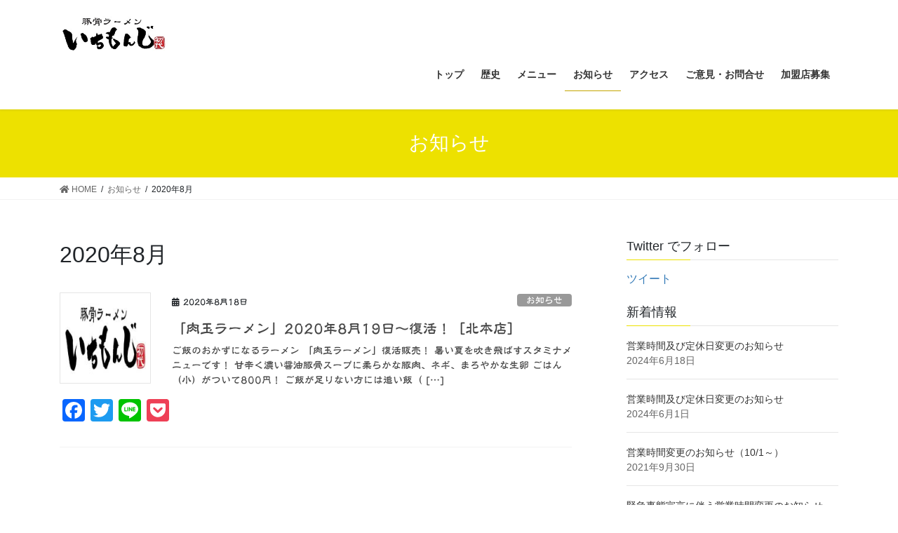

--- FILE ---
content_type: text/html; charset=UTF-8
request_url: https://ichimonji.net/2020/08/
body_size: 9147
content:
<!DOCTYPE html>
<html lang="ja">
<head>
<meta charset="utf-8">
<meta http-equiv="X-UA-Compatible" content="IE=edge">
<meta name="viewport" content="width=device-width, initial-scale=1">
<title>2020年8月 | 豚骨ラーメン いちもんじ北本店</title>
<meta name='robots' content='max-image-preview:large' />
<meta name="keywords" content="いちもんじ,豚骨ラーメン,埼玉県,北本市,鴻巣市,吉見町" />
<link rel='dns-prefetch' href='//webfonts.sakura.ne.jp' />
<link rel='dns-prefetch' href='//secure.gravatar.com' />
<link rel='dns-prefetch' href='//s.w.org' />
<link rel='dns-prefetch' href='//v0.wordpress.com' />
<link rel='dns-prefetch' href='//c0.wp.com' />
<link rel="alternate" type="application/rss+xml" title="豚骨ラーメン いちもんじ北本店 &raquo; フィード" href="https://ichimonji.net/feed/" />
<link rel="alternate" type="application/rss+xml" title="豚骨ラーメン いちもんじ北本店 &raquo; コメントフィード" href="https://ichimonji.net/comments/feed/" />
<meta name="description" content="2020年8月 の記事 豚骨ラーメン いちもんじ北本店 豚骨ラーメン いちもんじ北本店 の公式ウェブサイト。私たちのこだわりやメニューなどの情報をご案内します。" />		<script type="text/javascript">
			window._wpemojiSettings = {"baseUrl":"https:\/\/s.w.org\/images\/core\/emoji\/13.0.1\/72x72\/","ext":".png","svgUrl":"https:\/\/s.w.org\/images\/core\/emoji\/13.0.1\/svg\/","svgExt":".svg","source":{"concatemoji":"https:\/\/ichimonji.net\/wpdata\/wp-includes\/js\/wp-emoji-release.min.js?ver=5.7.14"}};
			!function(e,a,t){var n,r,o,i=a.createElement("canvas"),p=i.getContext&&i.getContext("2d");function s(e,t){var a=String.fromCharCode;p.clearRect(0,0,i.width,i.height),p.fillText(a.apply(this,e),0,0);e=i.toDataURL();return p.clearRect(0,0,i.width,i.height),p.fillText(a.apply(this,t),0,0),e===i.toDataURL()}function c(e){var t=a.createElement("script");t.src=e,t.defer=t.type="text/javascript",a.getElementsByTagName("head")[0].appendChild(t)}for(o=Array("flag","emoji"),t.supports={everything:!0,everythingExceptFlag:!0},r=0;r<o.length;r++)t.supports[o[r]]=function(e){if(!p||!p.fillText)return!1;switch(p.textBaseline="top",p.font="600 32px Arial",e){case"flag":return s([127987,65039,8205,9895,65039],[127987,65039,8203,9895,65039])?!1:!s([55356,56826,55356,56819],[55356,56826,8203,55356,56819])&&!s([55356,57332,56128,56423,56128,56418,56128,56421,56128,56430,56128,56423,56128,56447],[55356,57332,8203,56128,56423,8203,56128,56418,8203,56128,56421,8203,56128,56430,8203,56128,56423,8203,56128,56447]);case"emoji":return!s([55357,56424,8205,55356,57212],[55357,56424,8203,55356,57212])}return!1}(o[r]),t.supports.everything=t.supports.everything&&t.supports[o[r]],"flag"!==o[r]&&(t.supports.everythingExceptFlag=t.supports.everythingExceptFlag&&t.supports[o[r]]);t.supports.everythingExceptFlag=t.supports.everythingExceptFlag&&!t.supports.flag,t.DOMReady=!1,t.readyCallback=function(){t.DOMReady=!0},t.supports.everything||(n=function(){t.readyCallback()},a.addEventListener?(a.addEventListener("DOMContentLoaded",n,!1),e.addEventListener("load",n,!1)):(e.attachEvent("onload",n),a.attachEvent("onreadystatechange",function(){"complete"===a.readyState&&t.readyCallback()})),(n=t.source||{}).concatemoji?c(n.concatemoji):n.wpemoji&&n.twemoji&&(c(n.twemoji),c(n.wpemoji)))}(window,document,window._wpemojiSettings);
		</script>
		<style type="text/css">
img.wp-smiley,
img.emoji {
	display: inline !important;
	border: none !important;
	box-shadow: none !important;
	height: 1em !important;
	width: 1em !important;
	margin: 0 .07em !important;
	vertical-align: -0.1em !important;
	background: none !important;
	padding: 0 !important;
}
</style>
	<link rel='stylesheet' id='tinyjpfont-default-font-css'  href='https://ichimonji.net/wpdata/wp-content/plugins/japanese-font-for-tinymce/default-font-css.php?fn&#038;ver=5.7.14' type='text/css' media='all' />
<link rel='stylesheet' id='vkExUnit_common_style-css'  href='https://ichimonji.net/wpdata/wp-content/plugins/vk-all-in-one-expansion-unit/assets/css/vkExUnit_style.css?ver=9.61.6.0' type='text/css' media='all' />
<style id='vkExUnit_common_style-inline-css' type='text/css'>
:root {--ver_page_top_button_url:url(https://ichimonji.net/wpdata/wp-content/plugins/vk-all-in-one-expansion-unit/assets/images/to-top-btn-icon.svg);}@font-face {font-weight: normal;font-style: normal;font-family: "vk_sns";src: url("https://ichimonji.net/wpdata/wp-content/plugins/vk-all-in-one-expansion-unit/inc/sns/icons/fonts/vk_sns.eot?-bq20cj");src: url("https://ichimonji.net/wpdata/wp-content/plugins/vk-all-in-one-expansion-unit/inc/sns/icons/fonts/vk_sns.eot?#iefix-bq20cj") format("embedded-opentype"),url("https://ichimonji.net/wpdata/wp-content/plugins/vk-all-in-one-expansion-unit/inc/sns/icons/fonts/vk_sns.woff?-bq20cj") format("woff"),url("https://ichimonji.net/wpdata/wp-content/plugins/vk-all-in-one-expansion-unit/inc/sns/icons/fonts/vk_sns.ttf?-bq20cj") format("truetype"),url("https://ichimonji.net/wpdata/wp-content/plugins/vk-all-in-one-expansion-unit/inc/sns/icons/fonts/vk_sns.svg?-bq20cj#vk_sns") format("svg");}
</style>
<link rel='stylesheet' id='wp-block-library-css'  href='https://c0.wp.com/c/5.7.14/wp-includes/css/dist/block-library/style.min.css' type='text/css' media='all' />
<style id='wp-block-library-inline-css' type='text/css'>
.has-text-align-justify{text-align:justify;}
</style>
<link rel='stylesheet' id='tinyjpfont-styles-css'  href='https://ichimonji.net/wpdata/wp-content/plugins/japanese-font-for-tinymce/addfont.css?ver=5.7.14' type='text/css' media='all' />
<link rel='stylesheet' id='vk-swiper-style-css'  href='https://ichimonji.net/wpdata/wp-content/plugins/vk-blocks/inc/vk-swiper/package/assets/css/swiper.min.css?ver=5.4.5' type='text/css' media='all' />
<link rel='stylesheet' id='bootstrap-4-style-css'  href='https://ichimonji.net/wpdata/wp-content/themes/lightning/library/bootstrap-4/css/bootstrap.min.css?ver=4.5.0' type='text/css' media='all' />
<link rel='stylesheet' id='lightning-common-style-css'  href='https://ichimonji.net/wpdata/wp-content/themes/lightning/assets/css/common.css?ver=13.8.13' type='text/css' media='all' />
<style id='lightning-common-style-inline-css' type='text/css'>
/* vk-mobile-nav */:root {--vk-mobile-nav-menu-btn-bg-src: url("https://ichimonji.net/wpdata/wp-content/themes/lightning/inc/vk-mobile-nav/package/images/vk-menu-btn-black.svg");--vk-mobile-nav-menu-btn-close-bg-src: url("https://ichimonji.net/wpdata/wp-content/themes/lightning/inc/vk-mobile-nav/package/images/vk-menu-close-black.svg");--vk-menu-acc-icon-open-black-bg-src: url("https://ichimonji.net/wpdata/wp-content/themes/lightning/inc/vk-mobile-nav/package/images/vk-menu-acc-icon-open-black.svg");--vk-menu-acc-icon-open-white-bg-src: url("https://ichimonji.net/wpdata/wp-content/themes/lightning/inc/vk-mobile-nav/package/images/vk-menu-acc-icon-open-white.svg");--vk-menu-acc-icon-close-black-bg-src: url("https://ichimonji.net/wpdata/wp-content/themes/lightning/inc/vk-mobile-nav/package/images/vk-menu-close-black.svg");--vk-menu-acc-icon-close-white-bg-src: url("https://ichimonji.net/wpdata/wp-content/themes/lightning/inc/vk-mobile-nav/package/images/vk-menu-close-white.svg");}
</style>
<link rel='stylesheet' id='lightning-design-style-css'  href='https://ichimonji.net/wpdata/wp-content/themes/lightning/design-skin/origin2/css/style.css?ver=13.8.13' type='text/css' media='all' />
<style id='lightning-design-style-inline-css' type='text/css'>
/* ltg common custom */:root {--vk-menu-acc-btn-border-color:#333;--vk-color-primary:#ede100;--color-key:#ede100;--color-key-dark:#c4a600;}.bbp-submit-wrapper .button.submit { background-color:#c4a600 ; }.bbp-submit-wrapper .button.submit:hover { background-color:#ede100 ; }.veu_color_txt_key { color:#c4a600 ; }.veu_color_bg_key { background-color:#c4a600 ; }.veu_color_border_key { border-color:#c4a600 ; }.btn-default { border-color:#ede100;color:#ede100;}.btn-default:focus,.btn-default:hover { border-color:#ede100;background-color: #ede100; }.wp-block-search__button,.btn-primary { background-color:#ede100;border-color:#c4a600; }.wp-block-search__button:focus,.wp-block-search__button:hover,.btn-primary:not(:disabled):not(.disabled):active,.btn-primary:focus,.btn-primary:hover { background-color:#c4a600;border-color:#ede100; }.btn-outline-primary { color : #ede100 ; border-color:#ede100; }.btn-outline-primary:not(:disabled):not(.disabled):active,.btn-outline-primary:focus,.btn-outline-primary:hover { color : #fff; background-color:#ede100;border-color:#c4a600; }a { color:#337ab7; }
.tagcloud a:before { font-family: "Font Awesome 5 Free";content: "\f02b";font-weight: bold; }
.media .media-body .media-heading a:hover { color:#ede100; }@media (min-width: 768px){.gMenu > li:before,.gMenu > li.menu-item-has-children::after { border-bottom-color:#c4a600 }.gMenu li li { background-color:#c4a600 }.gMenu li li a:hover { background-color:#ede100; }} /* @media (min-width: 768px) */.page-header { background-color:#ede100; }h2,.mainSection-title { border-top-color:#ede100; }h3:after,.subSection-title:after { border-bottom-color:#ede100; }ul.page-numbers li span.page-numbers.current,.page-link dl .post-page-numbers.current { background-color:#ede100; }.pager li > a { border-color:#ede100;color:#ede100;}.pager li > a:hover { background-color:#ede100;color:#fff;}.siteFooter { border-top-color:#ede100; }dt { border-left-color:#ede100; }:root {--g_nav_main_acc_icon_open_url:url(https://ichimonji.net/wpdata/wp-content/themes/lightning/inc/vk-mobile-nav/package/images/vk-menu-acc-icon-open-black.svg);--g_nav_main_acc_icon_close_url: url(https://ichimonji.net/wpdata/wp-content/themes/lightning/inc/vk-mobile-nav/package/images/vk-menu-close-black.svg);--g_nav_sub_acc_icon_open_url: url(https://ichimonji.net/wpdata/wp-content/themes/lightning/inc/vk-mobile-nav/package/images/vk-menu-acc-icon-open-white.svg);--g_nav_sub_acc_icon_close_url: url(https://ichimonji.net/wpdata/wp-content/themes/lightning/inc/vk-mobile-nav/package/images/vk-menu-close-white.svg);}
</style>
<link rel='stylesheet' id='vk-blocks-build-css-css'  href='https://ichimonji.net/wpdata/wp-content/plugins/vk-blocks/inc/vk-blocks/build/block-build.css?ver=1.5.0' type='text/css' media='all' />
<style id='vk-blocks-build-css-inline-css' type='text/css'>
:root {--vk_flow-arrow: url(https://ichimonji.net/wpdata/wp-content/plugins/vk-blocks/inc/vk-blocks/images/arrow_bottom.svg);--vk_image-mask-wave01: url(https://ichimonji.net/wpdata/wp-content/plugins/vk-blocks/inc/vk-blocks/images/wave01.svg);--vk_image-mask-wave02: url(https://ichimonji.net/wpdata/wp-content/plugins/vk-blocks/inc/vk-blocks/images/wave02.svg);--vk_image-mask-wave03: url(https://ichimonji.net/wpdata/wp-content/plugins/vk-blocks/inc/vk-blocks/images/wave03.svg);--vk_image-mask-wave04: url(https://ichimonji.net/wpdata/wp-content/plugins/vk-blocks/inc/vk-blocks/images/wave04.svg);}

	:root {

		--vk-balloon-border-width:1px;

		--vk-balloon-speech-offset:-12px;
	}
	
</style>
<link rel='stylesheet' id='lightning-theme-style-css'  href='https://ichimonji.net/wpdata/wp-content/themes/lightning/style.css?ver=13.8.13' type='text/css' media='all' />
<link rel='stylesheet' id='vk-font-awesome-css'  href='https://ichimonji.net/wpdata/wp-content/themes/lightning/inc/font-awesome/package/versions/5/css/all.min.css?ver=5.13.0' type='text/css' media='all' />
<link rel='stylesheet' id='addtoany-css'  href='https://ichimonji.net/wpdata/wp-content/plugins/add-to-any/addtoany.min.css?ver=1.15' type='text/css' media='all' />
<link rel='stylesheet' id='jetpack_css-css'  href='https://c0.wp.com/p/jetpack/9.8.3/css/jetpack.css' type='text/css' media='all' />
<script type='text/javascript' src='https://c0.wp.com/c/5.7.14/wp-includes/js/jquery/jquery.min.js' id='jquery-core-js'></script>
<script type='text/javascript' src='https://c0.wp.com/c/5.7.14/wp-includes/js/jquery/jquery-migrate.min.js' id='jquery-migrate-js'></script>
<script type='text/javascript' src='//webfonts.sakura.ne.jp/js/sakurav2.js?fadein=0&#038;ver=3.0.0' id='typesquare_std-js'></script>
<script type='text/javascript' src='https://ichimonji.net/wpdata/wp-content/plugins/add-to-any/addtoany.min.js?ver=1.1' id='addtoany-js'></script>
<link rel="https://api.w.org/" href="https://ichimonji.net/wp-json/" /><link rel="EditURI" type="application/rsd+xml" title="RSD" href="https://ichimonji.net/wpdata/xmlrpc.php?rsd" />
<link rel="wlwmanifest" type="application/wlwmanifest+xml" href="https://ichimonji.net/wpdata/wp-includes/wlwmanifest.xml" /> 
<meta name="generator" content="WordPress 5.7.14" />

<script data-cfasync="false">
window.a2a_config=window.a2a_config||{};a2a_config.callbacks=[];a2a_config.overlays=[];a2a_config.templates={};a2a_localize = {
	Share: "共有",
	Save: "ブックマーク",
	Subscribe: "購読",
	Email: "メール",
	Bookmark: "ブックマーク",
	ShowAll: "すべて表示する",
	ShowLess: "小さく表示する",
	FindServices: "サービスを探す",
	FindAnyServiceToAddTo: "追加するサービスを今すぐ探す",
	PoweredBy: "Powered by",
	ShareViaEmail: "メールでシェアする",
	SubscribeViaEmail: "メールで購読する",
	BookmarkInYourBrowser: "ブラウザにブックマーク",
	BookmarkInstructions: "このページをブックマークするには、 Ctrl+D または \u2318+D を押下。",
	AddToYourFavorites: "お気に入りに追加",
	SendFromWebOrProgram: "任意のメールアドレスまたはメールプログラムから送信",
	EmailProgram: "メールプログラム",
	More: "詳細&#8230;",
	ThanksForSharing: "共有ありがとうございます !",
	ThanksForFollowing: "フォローありがとうございます !"
};

(function(d,s,a,b){a=d.createElement(s);b=d.getElementsByTagName(s)[0];a.async=1;a.src="https://static.addtoany.com/menu/page.js";b.parentNode.insertBefore(a,b);})(document,"script");
</script>
<style type='text/css'>#post-475 h1,#post-475 h2,#post-475 h3,#post-475 h1:lang(ja),#post-475 h2:lang(ja),#post-475 h3:lang(ja),#post-475 .entry-title:lang(ja){ font-family: "隷書101";}#post-475 h4,#post-475 h5,#post-475 h6,#post-475 h4:lang(ja),#post-475 h5:lang(ja),#post-475 h6:lang(ja),#post-475 div.entry-meta span:lang(ja),#post-475 footer.entry-footer span:lang(ja){ font-family: "隷書101";}#post-475.hentry,#post-475 .entry-content p,#post-475 .post-inner.entry-content p,#post-475 #comments div:lang(ja){ font-family: "隷書101";}#post-475 strong,#post-475 b,#post-475 #comments .comment-author .fn:lang(ja){ font-family: "隷書101";}</style><style type='text/css'>img#wpstats{display:none}</style>
		<style id="lightning-color-custom-for-plugins" type="text/css">/* ltg theme common */.color_key_bg,.color_key_bg_hover:hover{background-color: #ede100;}.color_key_txt,.color_key_txt_hover:hover{color: #ede100;}.color_key_border,.color_key_border_hover:hover{border-color: #ede100;}.color_key_dark_bg,.color_key_dark_bg_hover:hover{background-color: #c4a600;}.color_key_dark_txt,.color_key_dark_txt_hover:hover{color: #c4a600;}.color_key_dark_border,.color_key_dark_border_hover:hover{border-color: #c4a600;}</style><style>.simplemap img{max-width:none !important;padding:0 !important;margin:0 !important;}.staticmap,.staticmap img{max-width:100% !important;height:auto !important;}.simplemap .simplemap-content{display:none;}</style>
<script>var google_map_api_key = "AIzaSyCNz-XrbNflm0KbCHEB5wDX5kNMqYcCQvI";</script>
<!-- Jetpack Open Graph Tags -->
<meta property="og:type" content="website" />
<meta property="og:title" content="2020年8月 | 豚骨ラーメン いちもんじ北本店" />
<meta property="og:site_name" content="豚骨ラーメン いちもんじ北本店" />
<meta property="og:image" content="https://ichimonji.net/wpdata/wp-content/uploads/2018/06/cropped-itimonjiicon.jpg" />
<meta property="og:image:width" content="512" />
<meta property="og:image:height" content="512" />
<meta property="og:locale" content="ja_JP" />

<!-- End Jetpack Open Graph Tags -->
<link rel="icon" href="https://ichimonji.net/wpdata/wp-content/uploads/2018/06/cropped-itimonjiicon-32x32.jpg" sizes="32x32" />
<link rel="icon" href="https://ichimonji.net/wpdata/wp-content/uploads/2018/06/cropped-itimonjiicon-192x192.jpg" sizes="192x192" />
<link rel="apple-touch-icon" href="https://ichimonji.net/wpdata/wp-content/uploads/2018/06/cropped-itimonjiicon-180x180.jpg" />
<meta name="msapplication-TileImage" content="https://ichimonji.net/wpdata/wp-content/uploads/2018/06/cropped-itimonjiicon-270x270.jpg" />
			<style type="text/css" id="wp-custom-css">
				@media (min-width: 992px){
.navbar-header {
    float: none;
}
 
.navbar-brand {
    text-align: center;
    float: none;
}
 
.navbar-brand img {
    display: inline;
    text-align: center;
}
 
ul.gMenu {
    float: none;
    position: relative;
    left: 50%;
    display: inline-block;
    text-align: center;
    -webkit-transform: translate(-50%, 0);
    transform: translate(-50%, 0);
}
 
}			</style>
		
</head>
<body class="archive date post-type-post bootstrap4 device-pc fa_v5_css">
<a class="skip-link screen-reader-text" href="#main">コンテンツへスキップ</a>
<a class="skip-link screen-reader-text" href="#vk-mobile-nav">ナビゲーションに移動</a>
<header class="siteHeader">
		<div class="container siteHeadContainer">
		<div class="navbar-header">
						<p class="navbar-brand siteHeader_logo">
			<a href="https://ichimonji.net/">
				<span><img src="https://ichimonji.net/wpdata/wp-content/uploads/2018/07/いちもんじ_logo横280-80.jpg" alt="豚骨ラーメン いちもんじ北本店" /></span>
			</a>
			</p>
					</div>

					<div id="gMenu_outer" class="gMenu_outer">
				<nav class="menu-top%e3%83%a1%e3%83%8b%e3%83%a5%e3%83%bc-container"><ul id="menu-top%e3%83%a1%e3%83%8b%e3%83%a5%e3%83%bc" class="menu gMenu vk-menu-acc"><li id="menu-item-43" class="menu-item menu-item-type-post_type menu-item-object-page menu-item-home"><a href="https://ichimonji.net/"><strong class="gMenu_name">トップ</strong></a></li>
<li id="menu-item-68" class="menu-item menu-item-type-post_type menu-item-object-page"><a href="https://ichimonji.net/ichimonji/"><strong class="gMenu_name">歴史</strong></a></li>
<li id="menu-item-44" class="menu-item menu-item-type-post_type menu-item-object-page"><a href="https://ichimonji.net/menu/"><strong class="gMenu_name">メニュー</strong></a></li>
<li id="menu-item-70" class="menu-item menu-item-type-post_type menu-item-object-page current_page_parent current-menu-ancestor"><a href="https://ichimonji.net/nitice/"><strong class="gMenu_name">お知らせ</strong></a></li>
<li id="menu-item-69" class="menu-item menu-item-type-post_type menu-item-object-page"><a href="https://ichimonji.net/access/"><strong class="gMenu_name">アクセス</strong></a></li>
<li id="menu-item-126" class="menu-item menu-item-type-post_type menu-item-object-page"><a href="https://ichimonji.net/mailto/"><strong class="gMenu_name">ご意見・お問合せ</strong></a></li>
<li id="menu-item-84" class="menu-item menu-item-type-post_type menu-item-object-page"><a href="https://ichimonji.net/fc/"><strong class="gMenu_name">加盟店募集</strong></a></li>
</ul></nav>			</div>
			</div>
	</header>

<div class="section page-header"><div class="container"><div class="row"><div class="col-md-12">
<div class="page-header_pageTitle">
お知らせ</div>
</div></div></div></div><!-- [ /.page-header ] -->


<!-- [ .breadSection ] --><div class="section breadSection"><div class="container"><div class="row"><ol class="breadcrumb" itemtype="http://schema.org/BreadcrumbList"><li id="panHome" itemprop="itemListElement" itemscope itemtype="http://schema.org/ListItem"><a itemprop="item" href="https://ichimonji.net/"><span itemprop="name"><i class="fa fa-home"></i> HOME</span></a></li><li itemprop="itemListElement" itemscope itemtype="http://schema.org/ListItem"><a itemprop="item" href="https://ichimonji.net/nitice/"><span itemprop="name">お知らせ</span></a></li><li><span>2020年8月</span></li></ol></div></div></div><!-- [ /.breadSection ] -->

<div class="section siteContent">
<div class="container">
<div class="row">
<div class="col mainSection mainSection-col-two baseSection vk_posts-mainSection" id="main" role="main">

	<header class="archive-header"><h1 class="archive-header_title">2020年8月</h1></header>
<div class="postList">


	
		<article class="media">
<div id="post-475" class="post-475 post type-post status-publish format-standard has-post-thumbnail hentry category-notice category-menuintroduction category-36">
		<div class="media-left postList_thumbnail">
		<a href="https://ichimonji.net/2020/08/18/475/">
		<img width="150" height="150" src="https://ichimonji.net/wpdata/wp-content/uploads/2018/06/itimonjiicon-150x150.jpg" class="media-object wp-post-image" alt="" loading="lazy" srcset="https://ichimonji.net/wpdata/wp-content/uploads/2018/06/itimonjiicon-150x150.jpg 150w, https://ichimonji.net/wpdata/wp-content/uploads/2018/06/itimonjiicon-300x300.jpg 300w, https://ichimonji.net/wpdata/wp-content/uploads/2018/06/itimonjiicon.jpg 512w" sizes="(max-width: 150px) 100vw, 150px" />		</a>
	</div>
		<div class="media-body">
		<div class="entry-meta">


<span class="published entry-meta_items">2020年8月18日</span>

<span class="entry-meta_items entry-meta_updated entry-meta_hidden">/ 最終更新日時 : <span class="updated">2020年8月18日</span></span>


	
	<span class="vcard author entry-meta_items entry-meta_items_author entry-meta_hidden"><span class="fn">ichimonjiadmin</span></span>



<span class="entry-meta_items entry-meta_items_term"><a href="https://ichimonji.net/category/notice/" class="btn btn-xs btn-primary entry-meta_items_term_button" style="background-color:#999999;border:none;">お知らせ</a></span>
</div>
		<h1 class="media-heading entry-title"><a href="https://ichimonji.net/2020/08/18/475/">「肉玉ラーメン」2020年8月19日～復活！［北本店］</a></h1>
		<a href="https://ichimonji.net/2020/08/18/475/" class="media-body_excerpt"><p>ご飯のおかずになるラーメン 「肉玉ラーメン」復活販売！ 暑い夏を吹き飛ばすスタミナメニューです！ 甘辛く濃い醤油豚骨スープに柔らかな豚肉、ネギ、まろやかな生卵 ごはん（小）がついて800円！ ご飯が足りない方には追い飯（ [&hellip;]</p>
<div class="addtoany_share_save_container addtoany_content addtoany_content_bottom"><div class="a2a_kit a2a_kit_size_32 addtoany_list" data-a2a-url="https://ichimonji.net/2020/08/18/475/" data-a2a-title="「肉玉ラーメン」2020年8月19日～復活！［北本店］"><a class="a2a_button_facebook" href="https://www.addtoany.com/add_to/facebook?linkurl=https%3A%2F%2Fichimonji.net%2F2020%2F08%2F18%2F475%2F&amp;linkname=%E3%80%8C%E8%82%89%E7%8E%89%E3%83%A9%E3%83%BC%E3%83%A1%E3%83%B3%E3%80%8D2020%E5%B9%B48%E6%9C%8819%E6%97%A5%EF%BD%9E%E5%BE%A9%E6%B4%BB%EF%BC%81%EF%BC%BB%E5%8C%97%E6%9C%AC%E5%BA%97%EF%BC%BD" title="Facebook" rel="nofollow noopener" target="_blank"></a><a class="a2a_button_twitter" href="https://www.addtoany.com/add_to/twitter?linkurl=https%3A%2F%2Fichimonji.net%2F2020%2F08%2F18%2F475%2F&amp;linkname=%E3%80%8C%E8%82%89%E7%8E%89%E3%83%A9%E3%83%BC%E3%83%A1%E3%83%B3%E3%80%8D2020%E5%B9%B48%E6%9C%8819%E6%97%A5%EF%BD%9E%E5%BE%A9%E6%B4%BB%EF%BC%81%EF%BC%BB%E5%8C%97%E6%9C%AC%E5%BA%97%EF%BC%BD" title="Twitter" rel="nofollow noopener" target="_blank"></a><a class="a2a_button_line" href="https://www.addtoany.com/add_to/line?linkurl=https%3A%2F%2Fichimonji.net%2F2020%2F08%2F18%2F475%2F&amp;linkname=%E3%80%8C%E8%82%89%E7%8E%89%E3%83%A9%E3%83%BC%E3%83%A1%E3%83%B3%E3%80%8D2020%E5%B9%B48%E6%9C%8819%E6%97%A5%EF%BD%9E%E5%BE%A9%E6%B4%BB%EF%BC%81%EF%BC%BB%E5%8C%97%E6%9C%AC%E5%BA%97%EF%BC%BD" title="Line" rel="nofollow noopener" target="_blank"></a><a class="a2a_button_pocket" href="https://www.addtoany.com/add_to/pocket?linkurl=https%3A%2F%2Fichimonji.net%2F2020%2F08%2F18%2F475%2F&amp;linkname=%E3%80%8C%E8%82%89%E7%8E%89%E3%83%A9%E3%83%BC%E3%83%A1%E3%83%B3%E3%80%8D2020%E5%B9%B48%E6%9C%8819%E6%97%A5%EF%BD%9E%E5%BE%A9%E6%B4%BB%EF%BC%81%EF%BC%BB%E5%8C%97%E6%9C%AC%E5%BA%97%EF%BC%BD" title="Pocket" rel="nofollow noopener" target="_blank"></a></div></div></a>
	</div>
</div>
</article>

	
	
	
</div><!-- [ /.postList ] -->

</div><!-- [ /.mainSection ] -->

	<div class="col subSection sideSection sideSection-col-two baseSection">
				<aside class="widget widget_twitter_timeline" id="twitter_timeline-2"><h1 class="widget-title subSection-title">Twitter でフォロー</h1><a class="twitter-timeline" data-width="220" data-height="600" data-theme="light" data-border-color="#e8e8e8" data-lang="JA" data-partner="jetpack" href="https://twitter.com/https://twitter.com/ichimonji2011" href="https://twitter.com/https://twitter.com/ichimonji2011">ツイート</a></aside><aside class="widget widget_vkexunit_post_list" id="vkexunit_post_list-5"><div class="veu_postList pt_0"><h1 class="widget-title subSection-title">新着情報</h1><div class="postList postList_miniThumb">
<div class="postList_item" id="post-629">
			<div class="postList_body">
		<div class="postList_title entry-title"><a href="https://ichimonji.net/2024/06/18/629/">営業時間及び定休日変更のお知らせ</a></div><div class="published postList_date postList_meta_items">2024年6月18日</div>	</div><!-- [ /.postList_body ] -->
</div>
		
<div class="postList_item" id="post-620">
			<div class="postList_body">
		<div class="postList_title entry-title"><a href="https://ichimonji.net/2024/06/01/620/">営業時間及び定休日変更のお知らせ</a></div><div class="published postList_date postList_meta_items">2024年6月1日</div>	</div><!-- [ /.postList_body ] -->
</div>
		
<div class="postList_item" id="post-613">
			<div class="postList_body">
		<div class="postList_title entry-title"><a href="https://ichimonji.net/2021/09/30/613/">営業時間変更のお知らせ（10/1～）</a></div><div class="published postList_date postList_meta_items">2021年9月30日</div>	</div><!-- [ /.postList_body ] -->
</div>
		
<div class="postList_item" id="post-601">
			<div class="postList_body">
		<div class="postList_title entry-title"><a href="https://ichimonji.net/2021/08/01/601/">緊急事態宣言に伴う営業時間変更のお知らせ（8/2～）</a></div><div class="published postList_date postList_meta_items">2021年8月1日</div>	</div><!-- [ /.postList_body ] -->
</div>
		
<div class="postList_item" id="post-596">
			<div class="postList_body">
		<div class="postList_title entry-title"><a href="https://ichimonji.net/2021/07/11/596/">営業時間変更のお知らせ（7/12～）</a></div><div class="published postList_date postList_meta_items">2021年7月11日</div>	</div><!-- [ /.postList_body ] -->
</div>
		
<div class="postList_item" id="post-592">
			<div class="postList_body">
		<div class="postList_title entry-title"><a href="https://ichimonji.net/2021/07/03/592/">運営会社変更に伴う営業時間変更のお知らせ</a></div><div class="published postList_date postList_meta_items">2021年7月3日</div>	</div><!-- [ /.postList_body ] -->
</div>
		
<div class="postList_item" id="post-587">
			<div class="postList_body">
		<div class="postList_title entry-title"><a href="https://ichimonji.net/2021/06/09/587/">短縮営業のお知らせ［北本店］</a></div><div class="published postList_date postList_meta_items">2021年6月9日</div>	</div><!-- [ /.postList_body ] -->
</div>
		
<div class="postList_item" id="post-581">
			<div class="postList_body">
		<div class="postList_title entry-title"><a href="https://ichimonji.net/2021/04/29/581/">2021年5月の営業カレンダーです！［北本店］</a></div><div class="published postList_date postList_meta_items">2021年4月29日</div>	</div><!-- [ /.postList_body ] -->
</div>
		
<div class="postList_item" id="post-575">
				<div class="postList_thumbnail">
		<a href="https://ichimonji.net/2021/04/07/575/">
			<img width="150" height="150" src="https://ichimonji.net/wpdata/wp-content/uploads/2021/04/blogimage210407-150x150.jpg" class="attachment-thumbnail size-thumbnail wp-post-image" alt="" loading="lazy" />		</a>
		</div><!-- [ /.postList_thumbnail ] -->
		<div class="postList_body">
		<div class="postList_title entry-title"><a href="https://ichimonji.net/2021/04/07/575/">2021年4月8日(木) 臨時休業のお知らせ［北本店］</a></div><div class="published postList_date postList_meta_items">2021年4月7日</div>	</div><!-- [ /.postList_body ] -->
</div>
		
<div class="postList_item" id="post-571">
				<div class="postList_thumbnail">
		<a href="https://ichimonji.net/2021/04/01/571/">
			<img width="150" height="150" src="https://ichimonji.net/wpdata/wp-content/uploads/2018/06/cropped-itimonjiicon-150x150.jpg" class="attachment-thumbnail size-thumbnail wp-post-image" alt="" loading="lazy" srcset="https://ichimonji.net/wpdata/wp-content/uploads/2018/06/cropped-itimonjiicon-150x150.jpg 150w, https://ichimonji.net/wpdata/wp-content/uploads/2018/06/cropped-itimonjiicon-300x300.jpg 300w, https://ichimonji.net/wpdata/wp-content/uploads/2018/06/cropped-itimonjiicon-270x270.jpg 270w, https://ichimonji.net/wpdata/wp-content/uploads/2018/06/cropped-itimonjiicon-192x192.jpg 192w, https://ichimonji.net/wpdata/wp-content/uploads/2018/06/cropped-itimonjiicon-180x180.jpg 180w, https://ichimonji.net/wpdata/wp-content/uploads/2018/06/cropped-itimonjiicon-32x32.jpg 32w, https://ichimonji.net/wpdata/wp-content/uploads/2018/06/cropped-itimonjiicon.jpg 512w" sizes="(max-width: 150px) 100vw, 150px" />		</a>
		</div><!-- [ /.postList_thumbnail ] -->
		<div class="postList_body">
		<div class="postList_title entry-title"><a href="https://ichimonji.net/2021/04/01/571/">2021年4月の営業カレンダーです！［北本店］</a></div><div class="published postList_date postList_meta_items">2021年4月1日</div>	</div><!-- [ /.postList_body ] -->
</div>
		</div></div></aside>

<aside class="widget widget_postlist">
<h1 class="subSection-title">最近の投稿</h1>

  <div class="media">

	
	<div class="media-body">
	  <h4 class="media-heading"><a href="https://ichimonji.net/2024/06/18/629/">営業時間及び定休日変更のお知らせ</a></h4>
	  <div class="published entry-meta_items">2024年6月18日</div>
	</div>
  </div>


  <div class="media">

	
	<div class="media-body">
	  <h4 class="media-heading"><a href="https://ichimonji.net/2024/06/01/620/">営業時間及び定休日変更のお知らせ</a></h4>
	  <div class="published entry-meta_items">2024年6月1日</div>
	</div>
  </div>


  <div class="media">

	
	<div class="media-body">
	  <h4 class="media-heading"><a href="https://ichimonji.net/2021/09/30/613/">営業時間変更のお知らせ（10/1～）</a></h4>
	  <div class="published entry-meta_items">2021年9月30日</div>
	</div>
  </div>


  <div class="media">

	
	<div class="media-body">
	  <h4 class="media-heading"><a href="https://ichimonji.net/2021/08/01/601/">緊急事態宣言に伴う営業時間変更のお知らせ（8/2～）</a></h4>
	  <div class="published entry-meta_items">2021年8月1日</div>
	</div>
  </div>


  <div class="media">

	
	<div class="media-body">
	  <h4 class="media-heading"><a href="https://ichimonji.net/2021/07/11/596/">営業時間変更のお知らせ（7/12～）</a></h4>
	  <div class="published entry-meta_items">2021年7月11日</div>
	</div>
  </div>


  <div class="media">

	
	<div class="media-body">
	  <h4 class="media-heading"><a href="https://ichimonji.net/2021/07/03/592/">運営会社変更に伴う営業時間変更のお知らせ</a></h4>
	  <div class="published entry-meta_items">2021年7月3日</div>
	</div>
  </div>


  <div class="media">

	
	<div class="media-body">
	  <h4 class="media-heading"><a href="https://ichimonji.net/2021/06/09/587/">短縮営業のお知らせ［北本店］</a></h4>
	  <div class="published entry-meta_items">2021年6月9日</div>
	</div>
  </div>


  <div class="media">

	
	<div class="media-body">
	  <h4 class="media-heading"><a href="https://ichimonji.net/2021/04/29/581/">2021年5月の営業カレンダーです！［北本店］</a></h4>
	  <div class="published entry-meta_items">2021年4月29日</div>
	</div>
  </div>


  <div class="media">

	
	  <div class="media-left postList_thumbnail">
		<a href="https://ichimonji.net/2021/04/07/575/">
		<img width="150" height="150" src="https://ichimonji.net/wpdata/wp-content/uploads/2021/04/blogimage210407-150x150.jpg" class="attachment-thumbnail size-thumbnail wp-post-image" alt="" loading="lazy" />		</a>
	  </div>

	
	<div class="media-body">
	  <h4 class="media-heading"><a href="https://ichimonji.net/2021/04/07/575/">2021年4月8日(木) 臨時休業のお知らせ［北本店］</a></h4>
	  <div class="published entry-meta_items">2021年4月7日</div>
	</div>
  </div>


  <div class="media">

	
	  <div class="media-left postList_thumbnail">
		<a href="https://ichimonji.net/2021/04/01/571/">
		<img width="150" height="150" src="https://ichimonji.net/wpdata/wp-content/uploads/2018/06/cropped-itimonjiicon-150x150.jpg" class="attachment-thumbnail size-thumbnail wp-post-image" alt="" loading="lazy" srcset="https://ichimonji.net/wpdata/wp-content/uploads/2018/06/cropped-itimonjiicon-150x150.jpg 150w, https://ichimonji.net/wpdata/wp-content/uploads/2018/06/cropped-itimonjiicon-300x300.jpg 300w, https://ichimonji.net/wpdata/wp-content/uploads/2018/06/cropped-itimonjiicon-270x270.jpg 270w, https://ichimonji.net/wpdata/wp-content/uploads/2018/06/cropped-itimonjiicon-192x192.jpg 192w, https://ichimonji.net/wpdata/wp-content/uploads/2018/06/cropped-itimonjiicon-180x180.jpg 180w, https://ichimonji.net/wpdata/wp-content/uploads/2018/06/cropped-itimonjiicon-32x32.jpg 32w, https://ichimonji.net/wpdata/wp-content/uploads/2018/06/cropped-itimonjiicon.jpg 512w" sizes="(max-width: 150px) 100vw, 150px" />		</a>
	  </div>

	
	<div class="media-body">
	  <h4 class="media-heading"><a href="https://ichimonji.net/2021/04/01/571/">2021年4月の営業カレンダーです！［北本店］</a></h4>
	  <div class="published entry-meta_items">2021年4月1日</div>
	</div>
  </div>

</aside>

<aside class="widget widget_categories widget_link_list">
<nav class="localNav">
<h1 class="subSection-title">カテゴリー</h1>
<ul>
		<li class="cat-item cat-item-3"><a href="https://ichimonji.net/category/notice/">お知らせ</a>
</li>
	<li class="cat-item cat-item-4"><a href="https://ichimonji.net/category/menuintroduction/">メニュー紹介</a>
</li>
	<li class="cat-item cat-item-36"><a href="https://ichimonji.net/category/%e5%8c%97%e6%9c%ac%e6%9c%ac%e5%ba%97/">北本本店</a>
</li>
</ul>
</nav>
</aside>

<aside class="widget widget_archive widget_link_list">
<nav class="localNav">
<h1 class="subSection-title">アーカイブ</h1>
<ul>
		<li><a href='https://ichimonji.net/2024/06/'>2024年6月</a></li>
	<li><a href='https://ichimonji.net/2021/09/'>2021年9月</a></li>
	<li><a href='https://ichimonji.net/2021/08/'>2021年8月</a></li>
	<li><a href='https://ichimonji.net/2021/07/'>2021年7月</a></li>
	<li><a href='https://ichimonji.net/2021/06/'>2021年6月</a></li>
	<li><a href='https://ichimonji.net/2021/04/'>2021年4月</a></li>
	<li><a href='https://ichimonji.net/2021/03/'>2021年3月</a></li>
	<li><a href='https://ichimonji.net/2021/01/'>2021年1月</a></li>
	<li><a href='https://ichimonji.net/2020/11/'>2020年11月</a></li>
	<li><a href='https://ichimonji.net/2020/09/'>2020年9月</a></li>
	<li><a href='https://ichimonji.net/2020/08/' aria-current="page">2020年8月</a></li>
	<li><a href='https://ichimonji.net/2020/07/'>2020年7月</a></li>
	<li><a href='https://ichimonji.net/2020/06/'>2020年6月</a></li>
	<li><a href='https://ichimonji.net/2020/05/'>2020年5月</a></li>
	<li><a href='https://ichimonji.net/2019/12/'>2019年12月</a></li>
	<li><a href='https://ichimonji.net/2019/02/'>2019年2月</a></li>
	<li><a href='https://ichimonji.net/2018/12/'>2018年12月</a></li>
	<li><a href='https://ichimonji.net/2018/11/'>2018年11月</a></li>
	<li><a href='https://ichimonji.net/2018/10/'>2018年10月</a></li>
	<li><a href='https://ichimonji.net/2018/09/'>2018年9月</a></li>
	<li><a href='https://ichimonji.net/2018/07/'>2018年7月</a></li>
	<li><a href='https://ichimonji.net/2018/06/'>2018年6月</a></li>
</ul>
</nav>
</aside>

			</div><!-- [ /.subSection ] -->


</div><!-- [ /.row ] -->
</div><!-- [ /.container ] -->
</div><!-- [ /.siteContent ] -->


<footer class="section siteFooter">
			<div class="footerMenu">
			<div class="container">
				<nav class="menu-%e3%83%95%e3%83%83%e3%82%bf%e3%83%a1%e3%83%8b%e3%83%a5%e3%83%bc-container"><ul id="menu-%e3%83%95%e3%83%83%e3%82%bf%e3%83%a1%e3%83%8b%e3%83%a5%e3%83%bc" class="menu nav"><li id="menu-item-139" class="menu-item menu-item-type-post_type menu-item-object-page menu-item-privacy-policy menu-item-139"><a href="https://ichimonji.net/policy/">プライバシーポリシー</a></li>
<li id="menu-item-173" class="menu-item menu-item-type-post_type menu-item-object-page menu-item-173"><a href="https://ichimonji.net/sitemap/">サイトマップ</a></li>
</ul></nav>			</div>
		</div>
			
	
	<div class="container sectionBox copySection text-center">
			<p>Copyright © 豚骨ラーメン いちもんじ All Rights Reserved</p>	</div>
</footer>
<div id="vk-mobile-nav-menu-btn" class="vk-mobile-nav-menu-btn">MENU</div><div class="vk-mobile-nav vk-mobile-nav-drop-in" id="vk-mobile-nav"><nav class="vk-mobile-nav-menu-outer" role="navigation"><ul id="menu-top%e3%83%a1%e3%83%8b%e3%83%a5%e3%83%bc-1" class="vk-menu-acc menu"><li id="menu-item-43" class="menu-item menu-item-type-post_type menu-item-object-page menu-item-home menu-item-43"><a href="https://ichimonji.net/">トップ</a></li>
<li id="menu-item-68" class="menu-item menu-item-type-post_type menu-item-object-page menu-item-68"><a href="https://ichimonji.net/ichimonji/">歴史</a></li>
<li id="menu-item-44" class="menu-item menu-item-type-post_type menu-item-object-page menu-item-44"><a href="https://ichimonji.net/menu/">メニュー</a></li>
<li id="menu-item-70" class="menu-item menu-item-type-post_type menu-item-object-page current_page_parent menu-item-70 current-menu-ancestor"><a href="https://ichimonji.net/nitice/">お知らせ</a></li>
<li id="menu-item-69" class="menu-item menu-item-type-post_type menu-item-object-page menu-item-69"><a href="https://ichimonji.net/access/">アクセス</a></li>
<li id="menu-item-126" class="menu-item menu-item-type-post_type menu-item-object-page menu-item-126"><a href="https://ichimonji.net/mailto/">ご意見・お問合せ</a></li>
<li id="menu-item-84" class="menu-item menu-item-type-post_type menu-item-object-page menu-item-84"><a href="https://ichimonji.net/fc/">加盟店募集</a></li>
</ul></nav></div><script type='text/javascript' id='vkExUnit_master-js-js-extra'>
/* <![CDATA[ */
var vkExOpt = {"ajax_url":"https:\/\/ichimonji.net\/wpdata\/wp-admin\/admin-ajax.php","enable_smooth_scroll":"1"};
/* ]]> */
</script>
<script type='text/javascript' src='https://ichimonji.net/wpdata/wp-content/plugins/vk-all-in-one-expansion-unit/assets/js/all.min.js?ver=9.61.6.0' id='vkExUnit_master-js-js'></script>
<script type='text/javascript' src='https://ichimonji.net/wpdata/wp-content/plugins/vk-blocks/inc/vk-swiper/package/assets/js/swiper.min.js?ver=5.4.5' id='vk-swiper-script-js'></script>
<script type='text/javascript' id='lightning-js-js-extra'>
/* <![CDATA[ */
var lightningOpt = {"header_scrool":"1"};
/* ]]> */
</script>
<script type='text/javascript' src='https://ichimonji.net/wpdata/wp-content/themes/lightning/assets/js/lightning.min.js?ver=13.8.13' id='lightning-js-js'></script>
<script type='text/javascript' src='https://ichimonji.net/wpdata/wp-content/themes/lightning/library/bootstrap-4/js/bootstrap.min.js?ver=4.5.0' id='bootstrap-4-js-js'></script>
<script type='text/javascript' src='https://c0.wp.com/p/jetpack/9.8.3/_inc/build/twitter-timeline.min.js' id='jetpack-twitter-timeline-js'></script>
<script type='text/javascript' src='https://c0.wp.com/c/5.7.14/wp-includes/js/wp-embed.min.js' id='wp-embed-js'></script>

<!-- Shortcodes Ultimate custom CSS - start -->
<style type="text/css">
/*コメント非表示*/
.su-posts-default-loop .su-post-comments-link { display:none; }
</style>
<!-- Shortcodes Ultimate custom CSS - end -->
<script src='https://stats.wp.com/e-202546.js' defer></script>
<script>
	_stq = window._stq || [];
	_stq.push([ 'view', {v:'ext',j:'1:9.8.3',blog:'153556351',post:'0',tz:'9',srv:'ichimonji.net'} ]);
	_stq.push([ 'clickTrackerInit', '153556351', '0' ]);
</script>
</body>
</html>
